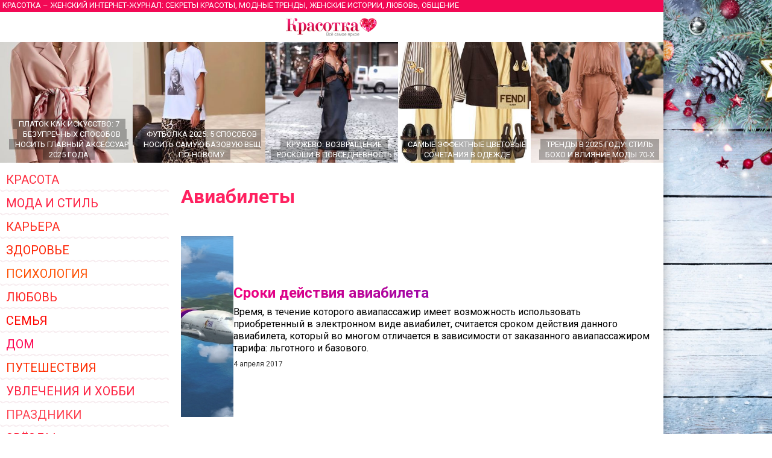

--- FILE ---
content_type: text/html
request_url: https://www.krasotka.biz/tema/Aviabileti/
body_size: 24358
content:
<!DOCTYPE html>
<html lang="ru-RU" prefix="og: https://ogp.me/ns#">
<head>
	<meta charset="windows-1251">
		<title>Авиабилеты</title>
		<meta name="description" content="Подборка статей на тему Авиабилеты в женском журнале Красотка, отзывы, обсуждение">
		<meta name="keywords" content="Авиабилеты женский журнал Красотка, отзывы, обсуждение">
		<meta http-equiv="Content-Type" content="text/html; charset=windows-1251">
		<meta name="check_bc" content="6e82b3f6b303c911fe5c0139a5072fb4c28b45e6"/>
		<meta name='yandex-verification' content='6c54c4b214d292d2' />
		<meta http-equiv="pragma" content="no-cache" /> 
		<meta http-equiv="cache-control" content="0" /> 
		<meta name="ROBOTS" content="ALL" />
		<meta name="viewport" content="width=device-width, initial-scale=1.0" />
		<meta name="theme-color" content="#880E4F">
		<link rel="stylesheet" type="text/css" href="/style.css?20" media="all" />
		<script type="text/javascript" src="/script.js?11"></script>
		<link rel="icon" type="image/svg+xml" href="https://www.krasotka.biz/favicon.svg">
		<link href="https://www.krasotka.biz/favicon.png" rel="icon" type="image/png" />
		<link href="https://www.krasotka.biz/favicon.png" rel="shortcut icon" type="image/png" />
		<link href="https://fonts.googleapis.com/css?family=Roboto&display=swap" rel="stylesheet">
		<script>window.yaContextCb=window.yaContextCb||[]</script>
		<script src="https://yandex.ru/ads/system/context.js" async></script>
		</head>

		<body onconte-xtmenu="return false;">
			<div id="menu" style="display:none; padding:30px 20px;"><a href="/index.html?tema=1" title="Красота" class="tema" style="color:#fe3542;" onmouseover="this.style.color='#fff'; return backc(this);" onmouseout="this.style.color='#fe3542'; this.style.backgroundColor=''">Красота</a><a href="/index.html?tema=2" title="Мода и стиль" class="tema" style="color:#fe1534;" onmouseover="this.style.color='#fff'; return backc(this);" onmouseout="this.style.color='#fe1534'; this.style.backgroundColor=''">Мода и стиль</a><a href="/index.html?tema=3" title="Карьера" class="tema" style="color:#fe0221;" onmouseover="this.style.color='#fff'; return backc(this);" onmouseout="this.style.color='#fe0221'; this.style.backgroundColor=''">Карьера</a><a href="/index.html?tema=4" title="Здоровье" class="tema" style="color:#fe1001;" onmouseover="this.style.color='#fff'; return backc(this);" onmouseout="this.style.color='#fe1001'; this.style.backgroundColor=''">Здоровье</a><a href="/index.html?tema=16" title="Психология" class="tema" style="color:#fe1412;" onmouseover="this.style.color='#fff'; return backc(this);" onmouseout="this.style.color='#fe1412'; this.style.backgroundColor=''">Психология</a><a href="/index.html?tema=5" title="Любовь" class="tema" style="color:#fe2151;" onmouseover="this.style.color='#fff'; return backc(this);" onmouseout="this.style.color='#fe2151'; this.style.backgroundColor=''">Любовь</a><a href="/index.html?tema=7" title="Семья" class="tema" style="color:#fe5440;" onmouseover="this.style.color='#fff'; return backc(this);" onmouseout="this.style.color='#fe5440'; this.style.backgroundColor=''">Семья</a><a href="/index.html?tema=20" title="Дом" class="tema" style="color:#fe4011;" onmouseover="this.style.color='#fff'; return backc(this);" onmouseout="this.style.color='#fe4011'; this.style.backgroundColor=''">Дом</a><a href="/index.html?tema=8" title="Путешествия" class="tema" style="color:#fe2241;" onmouseover="this.style.color='#fff'; return backc(this);" onmouseout="this.style.color='#fe2241'; this.style.backgroundColor=''">Путешествия</a><a href="/index.html?tema=19" title="Увлечения и хобби" class="tema" style="color:#fe3141;" onmouseover="this.style.color='#fff'; return backc(this);" onmouseout="this.style.color='#fe3141'; this.style.backgroundColor=''">Увлечения и хобби</a><a href="/holidays/" title="Праздники" class="tema" style="color:#fe4101;" onmouseover="this.style.color='#fff'; return backc(this);" onmouseout="this.style.color='#fe4101'; this.style.backgroundColor=''">Праздники</a><a href="/index.html?tema=9" title="Звёзды" class="tema" style="color:#fe4000;" onmouseover="this.style.color='#fff'; return backc(this);" onmouseout="this.style.color='#fe4000'; this.style.backgroundColor=''">Звёзды</a><a href="/culture/" title="Культура" class="tema" style="color:#fe2354;" onmouseover="this.style.color='#fff'; return backc(this);" onmouseout="this.style.color='#fe2354'; this.style.backgroundColor=''">Культура</a><a href="/technics/" title="Техника" class="tema" style="color:#fe4525;" onmouseover="this.style.color='#fff'; return backc(this);" onmouseout="this.style.color='#fe4525'; this.style.backgroundColor=''">Техника</a><a href="/index.html?tema=15" title="Полезные советы" class="tema" style="color:#fe3200;" onmouseover="this.style.color='#fff'; return backc(this);" onmouseout="this.style.color='#fe3200'; this.style.backgroundColor=''">Полезные советы</a><a href="/Cookery/" title="Кулинария" class="tema" style="color:#fe2540;" onmouseover="this.style.color='#fff'; return backc(this);" onmouseout="this.style.color='#fe2540'; this.style.backgroundColor=''">Кулинария</a><a href="/index.html?tema=12" title="Тесты" class="tema" style="color:#fe3231;" onmouseover="this.style.color='#fff'; return backc(this);" onmouseout="this.style.color='#fe3231'; this.style.backgroundColor=''">Тесты</a><a href="http://www.krasotka.biz/horo.html" title="Гороскопы" class="tema" style="color:#fe0454;" onmouseover="this.style.color='#fff'; return backc(this);" onmouseout="this.style.color='#fe0454'; this.style.backgroundColor=''">Гороскопы</a><a href="http://www.krasotka.biz/names.html" title="Толкование имен" class="tema" style="color:#fe3034;" onmouseover="this.style.color='#fff'; return backc(this);" onmouseout="this.style.color='#fe3034'; this.style.backgroundColor=''">Толкование имен</a><a href="http://www.krasotka.biz/forum.html" title="Форум" class="tema" style="color:#fe3241;" onmouseover="this.style.color='#fff'; return backc(this);" onmouseout="this.style.color='#fe3241'; this.style.backgroundColor=''">Форум</a><a href="/advert/" title="Реклама в журнале" class="tema" style="color:#fe3135;" onmouseover="this.style.color='#fff'; return backc(this);" onmouseout="this.style.color='#fe3135'; this.style.backgroundColor=''">Реклама в журнале</a><a href="https://vk.com/krasotkabiz" rel="nofollow"><img src="/Images/vk.png" style="width:40px; height:40px; border:0;"></a><img title="Назад" src="/Images/back.png" id="back" onclick="return showmenu();"></div><div class="main" id="main"><noindex>	<div class="header">
				<h1 id="headerfull">Красотка &ndash; женский интернет-журнал: секреты красоты, модные тренды, женские истории, любовь, общение</h1>
				<h1 id="headershort">Секреты красоты, модные тренды, женские истории, любовь, общение</h1>
			</div><div class="hat" id="mobilehat">
			<img src="/Images/up.png" id="butup" onclick="return scrollup();"/>
			<a href="/" class="hat"></a>
			<img src="/Images/menu.png" id="butmenu" onclick="return showmenu();"/>
		</div><div id="recomend"><a title="Платок как искусство: 7 безупречных способов носить главный аксессуар 2025 года" href="/Platok_kak_iskusstvo_7_bezuprechnih_sposobov_nosit_glavniy_aksessuar_2025_goda/" class="announce5"><img alt="Платок как искусство: 7 безупречных способов носить главный аксессуар 2025 года" src="/Images/null.gif" style="background-image:url(/Images/Art/prev5928.jpg); background-position:center center;" /><div><span>Платок как искусство: 7 безупречных способов носить главный аксессуар 2025 года</span></div></a><a title="Футболка 2025: 5 способов носить самую базовую вещь по-новому" href="/Futbolka_2025_5_sposobov_nosit_samuu_bazovuu_vesch_po-novomu/" class="announce5"><img alt="Футболка 2025: 5 способов носить самую базовую вещь по-новому" src="/Images/null.gif" style="background-image:url(/Images/Art/prev5927.jpg); background-position:center center;" /><div><span>Футболка 2025: 5 способов носить самую базовую вещь по-новому</span></div></a><a title="Кружево: возвращение роскоши в повседневность" href="/Krujevo_vozvraschenie_roskoshi_v_povsednevnost/" class="announce5"><img alt="Кружево: возвращение роскоши в повседневность" src="/Images/null.gif" style="background-image:url(/Images/Art/prev5909.jpg); background-position:center center;" /><div><span>Кружево: возвращение роскоши в повседневность</span></div></a><a title="Самые эффектные цветовые сочетания в одежде" href="/Samie_effektnie_cvetovie_sochetaniya_v_odejde/" class="announce5"><img alt="Самые эффектные цветовые сочетания в одежде" src="/Images/null.gif" style="background-image:url(/Images/Art/prev5904.jpg); background-position:center center;" /><div><span>Самые эффектные цветовые сочетания в одежде</span></div></a><a title="Тренды в 2025 году: стиль бохо и влияние моды 70-х" href="/Trendi_v_2025_godu_stil_boho_i_vliyanie_modi_70-h/" class="announce5"><img alt="Тренды в 2025 году: стиль бохо и влияние моды 70-х" src="/Images/null.gif" style="background-image:url(/Images/Art/prev5883.jpg); background-position:center center;" /><div><span>Тренды в 2025 году: стиль бохо и влияние моды 70-х</span></div></a><a title="Драпировка и асимметрия в модных образах 2025 года" href="/Drapirovka_i_asimmetriya_v_modnih_obrazah_2025_goda/" class="announce5"><img alt="Драпировка и асимметрия в модных образах 2025 года" src="/Images/null.gif" style="background-image:url(/Images/Art/prev5881.jpg); background-position:center center;" /><div><span>Драпировка и асимметрия в модных образах 2025 года</span></div></a></div>	<script>
			<!--
			function backc(elm){
				var c='#fc';
				var i;
				for(i=0;i<4;i++){
					c+=Math.floor(Math.random()*9);
				}
				elm.style.backgroundColor=c;
				return true;
			}
			//-->
			</script></noindex>	<table cellspacing=0 cellpadding=0 border=0 width="100%">
			<tr>
				<td valign=top>
					<div id="left"><div><noindex><a href="/index.html?tema=1" title="Красота" class="tema" style="color:#fe3143;" onmouseover="this.style.color='#fff'; return backc(this);" onmouseout="this.style.color='#fe3143'; this.style.backgroundColor=''">Красота</a><a href="/index.html?tema=2" title="Мода и стиль" class="tema" style="color:#fe2143;" onmouseover="this.style.color='#fff'; return backc(this);" onmouseout="this.style.color='#fe2143'; this.style.backgroundColor=''">Мода и стиль</a><a href="/index.html?tema=3" title="Карьера" class="tema" style="color:#fe3024;" onmouseover="this.style.color='#fff'; return backc(this);" onmouseout="this.style.color='#fe3024'; this.style.backgroundColor=''">Карьера</a><a href="/index.html?tema=4" title="Здоровье" class="tema" style="color:#fe2405;" onmouseover="this.style.color='#fff'; return backc(this);" onmouseout="this.style.color='#fe2405'; this.style.backgroundColor=''">Здоровье</a><a href="/index.html?tema=16" title="Психология" class="tema" style="color:#fe5002;" onmouseover="this.style.color='#fff'; return backc(this);" onmouseout="this.style.color='#fe5002'; this.style.backgroundColor=''">Психология</a><a href="/index.html?tema=5" title="Любовь" class="tema" style="color:#fe2423;" onmouseover="this.style.color='#fff'; return backc(this);" onmouseout="this.style.color='#fe2423'; this.style.backgroundColor=''">Любовь</a><a href="/index.html?tema=7" title="Семья" class="tema" style="color:#fe0500;" onmouseover="this.style.color='#fff'; return backc(this);" onmouseout="this.style.color='#fe0500'; this.style.backgroundColor=''">Семья</a><a href="/index.html?tema=20" title="Дом" class="tema" style="color:#fe0351;" onmouseover="this.style.color='#fff'; return backc(this);" onmouseout="this.style.color='#fe0351'; this.style.backgroundColor=''">Дом</a><a href="/index.html?tema=8" title="Путешествия" class="tema" style="color:#fe3005;" onmouseover="this.style.color='#fff'; return backc(this);" onmouseout="this.style.color='#fe3005'; this.style.backgroundColor=''">Путешествия</a><a href="/index.html?tema=19" title="Увлечения и хобби" class="tema" style="color:#fe2343;" onmouseover="this.style.color='#fff'; return backc(this);" onmouseout="this.style.color='#fe2343'; this.style.backgroundColor=''">Увлечения и хобби</a><a href="/holidays/" title="Праздники" class="tema" style="color:#fe4251;" onmouseover="this.style.color='#fff'; return backc(this);" onmouseout="this.style.color='#fe4251'; this.style.backgroundColor=''">Праздники</a><a href="/index.html?tema=9" title="Звёзды" class="tema" style="color:#fe0423;" onmouseover="this.style.color='#fff'; return backc(this);" onmouseout="this.style.color='#fe0423'; this.style.backgroundColor=''">Звёзды</a><a href="/culture/" title="Культура" class="tema" style="color:#fe5352;" onmouseover="this.style.color='#fff'; return backc(this);" onmouseout="this.style.color='#fe5352'; this.style.backgroundColor=''">Культура</a><a href="/technics/" title="Техника" class="tema" style="color:#fe0405;" onmouseover="this.style.color='#fff'; return backc(this);" onmouseout="this.style.color='#fe0405'; this.style.backgroundColor=''">Техника</a><a href="/index.html?tema=15" title="Полезные советы" class="tema" style="color:#fe5545;" onmouseover="this.style.color='#fff'; return backc(this);" onmouseout="this.style.color='#fe5545'; this.style.backgroundColor=''">Полезные советы</a><a href="/Cookery/" title="Кулинария" class="tema" style="color:#fe1054;" onmouseover="this.style.color='#fff'; return backc(this);" onmouseout="this.style.color='#fe1054'; this.style.backgroundColor=''">Кулинария</a><a href="/index.html?tema=12" title="Тесты" class="tema" style="color:#fe0413;" onmouseover="this.style.color='#fff'; return backc(this);" onmouseout="this.style.color='#fe0413'; this.style.backgroundColor=''">Тесты</a><a href="http://www.krasotka.biz/horo.html" title="Гороскопы" class="tema" style="color:#fe3430;" onmouseover="this.style.color='#fff'; return backc(this);" onmouseout="this.style.color='#fe3430'; this.style.backgroundColor=''">Гороскопы</a><a href="http://www.krasotka.biz/names.html" title="Толкование имен" class="tema" style="color:#fe4301;" onmouseover="this.style.color='#fff'; return backc(this);" onmouseout="this.style.color='#fe4301'; this.style.backgroundColor=''">Толкование имен</a><a href="http://www.krasotka.biz/forum.html" title="Форум" class="tema" style="color:#fe4105;" onmouseover="this.style.color='#fff'; return backc(this);" onmouseout="this.style.color='#fe4105'; this.style.backgroundColor=''">Форум</a><a href="/advert/" title="Реклама в журнале" class="tema" style="color:#fe1224;" onmouseover="this.style.color='#fff'; return backc(this);" onmouseout="this.style.color='#fe1224'; this.style.backgroundColor=''">Реклама в журнале</a></noindex>			</div><div style="margin-top:20px;"><span class="rtitle" style="background-color:#e44e71;">Популярные статьи</span><a title="Тренды женской обуви на тёплую осень" href="/Trendi_jenskoy_obuvi_na_tepluu_osen/" class="announce4">
			<img alt="Тренды женской обуви на тёплую осень" src="/Images/null.gif" style="background-image:url(/Images/Art/prev5935.jpg); background-position:bottom center;" />
			<h1>Тренды женской обуви на тёплую осень</h1>
			</a><a title="Почему стоит рассматривать годовые вклады?" href="/Pochemu_stoit_rassmatrivat_godovie_vkladi/" class="announce4">
			<img alt="Почему стоит рассматривать годовые вклады?" src="/Images/null.gif" style="background-image:url(/Images/Art/prev5926.jpg); background-position:center center;" />
			<h1>Почему стоит рассматривать годовые вклады?</h1>
			</a><a title="Лучшие отели Москвы: подборка и описание" href="/Luchshie_oteli_Moskvi_podborka_i_opisanie/" class="announce4">
			<img alt="Лучшие отели Москвы: подборка и описание" src="/Images/null.gif" style="background-image:url(/Images/Art/prev5820.jpg); background-position:center center;" />
			<h1>Лучшие отели Москвы: подборка и описание</h1>
			</a><a title="Лазерная шлифовка лица" href="/Lazernaya_shlifovka_lica/" class="announce4">
			<img alt="Лазерная шлифовка лица" src="/Images/null.gif" style="background-image:url(/Images/Art/prev5891.jpg); background-position:center center;" />
			<h1>Лазерная шлифовка лица</h1>
			</a><a title="Открытки и конверты оптом от производителя — советы экспертов по закупкам" href="/otkrytki-i-konvjerty-optom-ot-proizvoditjelja-sovjety-ekspjertov-po-zakupkam/" class="announce4">
			<img alt="Открытки и конверты оптом от производителя — советы экспертов по закупкам" src="/Images/null.gif" style="background-image:url(/Images/Art/prev5930.jpg); background-position:center center;" />
			<h1>Открытки и конверты оптом от производителя — советы экспертов по закупкам</h1>
			</a></div><noindex><div style="margin-top:20px;"><div style="padding:0 10px 10px 10px; background-color:#ffc0ef; background-image:url(/Images/horoscope.jpg);"><a href="/horo.html?sign=8&dat=2" class="announcename"><h1>Скорпион</h1><h6>Гороскоп здоровья на завтра</h6><p>
В этот день постарайтесь не подвергать свой организм стрессу, сейчас душевное спокойствие будет для вас лучшим щитом от различных заболеваний. Кроме этого, вам следует особенно беречь своё горло.
</p></a><a href="/horo.html" class="rtitle" style="background-color:#bf2f9b;">Узнай свой гороскоп</a><div style="font-size:10px; margin-top:5px;">Общий гороскоп, бизнес-гороскоп, любви, автолюбителя, здоровья, покупок, гороскоп красоты. На сегодня, завтра, неделю вперед.</div></div></div><div style="margin-top:20px;"><div style="padding:0 10px 10px 10px; background-color:#fbe3d9;"><a href="/names.html?name=216" class="announcename"><h1>Таисия, Таисья</h1><p>Из латинского языка, «плодородная». Это активная, энергичная, напористая, общительная натура, она умеет ладить с людьми. Трудолюбивая, изобретательная, прагматичная, деловая. В обиду себя и своих близких не даст. Она обладает сильной волей, холодным и ясным умом,...</p></a><a href="/names.html" class="rtitle" style="background-color:#c2074d;">Что значит твоё имя?</a><div style="font-size:10px; margin-top:5px;">Толкование, совместимость имён, именины</div></div></div><div style="background-color:#f4d3e0; padding:10px 0; margin-top:20px;">
	<a href="/forum.html" class="rtitle" style="background-color:#f20955;">Форум Красотки</a>
	<div style="padding:0 10px;"><p>Обсуждаемые темы:</p><a href="/forum.html?group=5&topic=15816" class="marker">В чем встречать Новый год 2026: стиль для года Красной Огненной Лошади</a><a href="/forum.html?group=5&topic=5162" class="marker">Толкование имени Арина</a><a href="/forum.html?group=5&topic=5208" class="marker">Толкование имени Дарья</a><a href="/forum.html?group=14&topic=7467" class="marker">Как создать музыкальную группу?</a><a href="/forum.html?group=5&topic=15802" class="marker">Ноги в центре внимания: ажурные колготки — главный тренд 2025</a><a href="/forum.html?group=5&topic=314" class="marker">Моя супер-бывшая</a><a href="/forum.html?group=8&topic=1458" class="marker">Что делать, если любишь мужчину намного старше себя?</a><a href="/forum.html?group=20&topic=2637" class="marker">Ваши любимые модные бренды и почему?</a><a href="/forum.html?group=8&topic=2193" class="marker">Как вернуть парня, которого любишь?</a><a href="/forum.html?group=5&topic=5459" class="marker">Толкование имени Дмитрий</a><a href="/forum.html?group=8&topic=10172" class="marker">В каком возрасте можно начать встречаться?</a><a href="/forum.html?group=5&topic=10428" class="marker">Дискотека в домашних условиях</a><a href="/forum.html?group=5&topic=15427" class="marker">Как правильно похудеть без появления растяжек?</a><a href="/forum.html?group=5&topic=15727" class="marker">Новогоднее оформление интерьера</a><a href="/forum.html?group=5&topic=7885" class="marker">Как сохранить семейное счастье?</a></div></div></noindex>			</div>
				</td>
				<td valign=top style="width:100%;">			<div id="page"><h1 class="title" style="padding:0 0 20px 0;">Авиабилеты</h1><a title="Сроки действия авиабилета" href="/Sroki_deystviya_aviabileta/" class="announce">
				<img alt="Сроки действия авиабилета" src="/Images/null.gif" style="background-image:url(/Images/Art/prev3982.jpg); background-position:center center;" />
				<span class="announce">
				<h1>Сроки действия авиабилета</h1>
				<p>Время, в течение которого авиапассажир имеет возможность использовать приобретенный в электронном виде авиабилет, считается сроком действия данного авиабилета, который во многом отличается в зависимости от заказанного авиапассажиром тарифа: льготного и базового.</p>
				<noindex><p class="date">4 апреля 2017</p></noindex>
				<span>
				</a>			</div>
				</td>
			</tr>
			<tr>
				<td style="background-image:url(/Images/krasotka.png); background-position:50% 50%; background-repeat:no-repeat;"></td>
				<td class="copy">
				<noindex>
					<div id="copyright">
						<p>
						Интернет-журнал для женщин «Красотка» 2004-2026
						</p>
						<div id="legal">
						<p>
						Публикация и иное использование материалов журнала возможно только с согласия администрации журнала. Администрация журнала не несет ответственности за содержание личной информации пользователей.
						</p>
						<p>
						По всем вопросам обращайтесь по адресу <a href="/cgi-bin/mail.cgi?a=info" target="_blank" style="color:#ffffff; text-decoration:underline">info&#64;krasotka.biz</a>
						</p>
						<p>
						<a href="/advert/" style="color:#ffffff; text-decoration:underline">Размещение рекламы в Интернет-журнале «Красотка»</a>
						</p>
						</div>
					</div>
					<div id="counters">
					
					<a href="https://www.yandex.ru/cy?base=0&host=www.krasotka.biz" rel="nofollow"><img src="https://www.yandex.ru/cycounter?www.krasotka.biz" width=88 height=31 alt="Яндекс цитирования" border=0></a>
					<!-- Yandex.Metrika counter --> <script type="text/javascript" > (function(m,e,t,r,i,k,a){m[i]=m[i]||function(){(m[i].a=m[i].a||[]).push(arguments)}; m[i].l=1*new Date();k=e.createElement(t),a=e.getElementsByTagName(t)[0],k.async=1,k.src=r,a.parentNode.insertBefore(k,a)}) (window, document, "script", "https://mc.yandex.ru/metrika/tag.js", "ym"); ym(54446, "init", { clickmap:true, trackLinks:true, accurateTrackBounce:true }); </script> <noscript><div><img src="https://mc.yandex.ru/watch/54446" style="position:absolute; left:-9999px;" alt="" /></div></noscript> <!-- /Yandex.Metrika counter -->
					<!--LiveInternet counter--><script type="text/javascript">document.write("<a href='//www.liveinternet.ru/click' target=_blank><img src='//counter.yadro.ru/hit?t26.6;r" + escape(document.referrer) + ((typeof(screen)=="undefined")?"":";s"+screen.width+"*"+screen.height+"*"+(screen.colorDepth?screen.colorDepth:screen.pixelDepth)) + ";u" + escape(document.URL) + ";" + Math.random() + "' border=0 width=88 height=15 alt='' title='LiveInternet'></a>")</script><!--/LiveInternet-->
					<!--Google Analytics--><script>(function(i,s,o,g,r,a,m){i['GoogleAnalyticsObject']=r;i[r]=i[r]||function(){(i[r].q=i[r].q||[]).push(arguments)},i[r].l=1*new Date();a=s.createElement(o),m=s.getElementsByTagName(o)[0];a.async=1;a.src=g;m.parentNode.insertBefore(a,m)})(window,document,'script','https://www.google-analytics.com/analytics.js','ga'); ga('create', 'UA-76290512-1', 'auto'); ga('send', 'pageview');</script>
<!-- Top100 (Kraken) Counter -->
<script>
(function (w, d, c) {
    (w[c] = w[c] || []).push(function() {
        var options = {
            project: '653080'
        };
        try {
            w.top100Counter = new top100(options);
        } catch(e) { }
    });
    var n = d.getElementsByTagName("script")[0],
    s = d.createElement("script"),
    f = function () { n.parentNode.insertBefore(s, n); };
    s.type = "text/javascript";
    s.async = true;
    s.src = (d.location.protocol == "https:" ? "https:" : "http:") + "//st.top100.ru/top100/top100.js";
    if (w.opera == "[object Opera]") {
        d.addEventListener("DOMContentLoaded", f, false);
    } else { f(); }
})(window, document, "_top100q");
</script>
<noscript><img src="//counter.rambler.ru/top100.cnt?pid=653080"></noscript>
<!-- END Top100 (Kraken) Counter -->
					</div>
				</noindex>			
				</td>
			</tr>
			</table>
		</div><span id="wid"></span><script>preventSelection(window);</script><div id="wait" style="width:50px; height:50px; padding:0px; text-align:center; background:none; border:0; position:absolute; top:0; left:0; display:none; z-index:1000;"></div>
	</body>
</html>